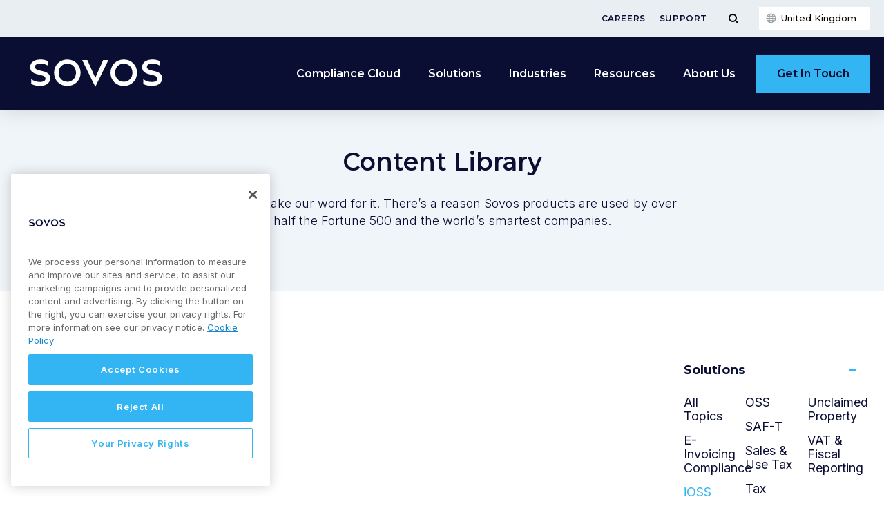

--- FILE ---
content_type: text/plain
request_url: https://c.6sc.co/?m=1
body_size: 3
content:
6suuid=4618d01775d60000e350746961010000daad1800